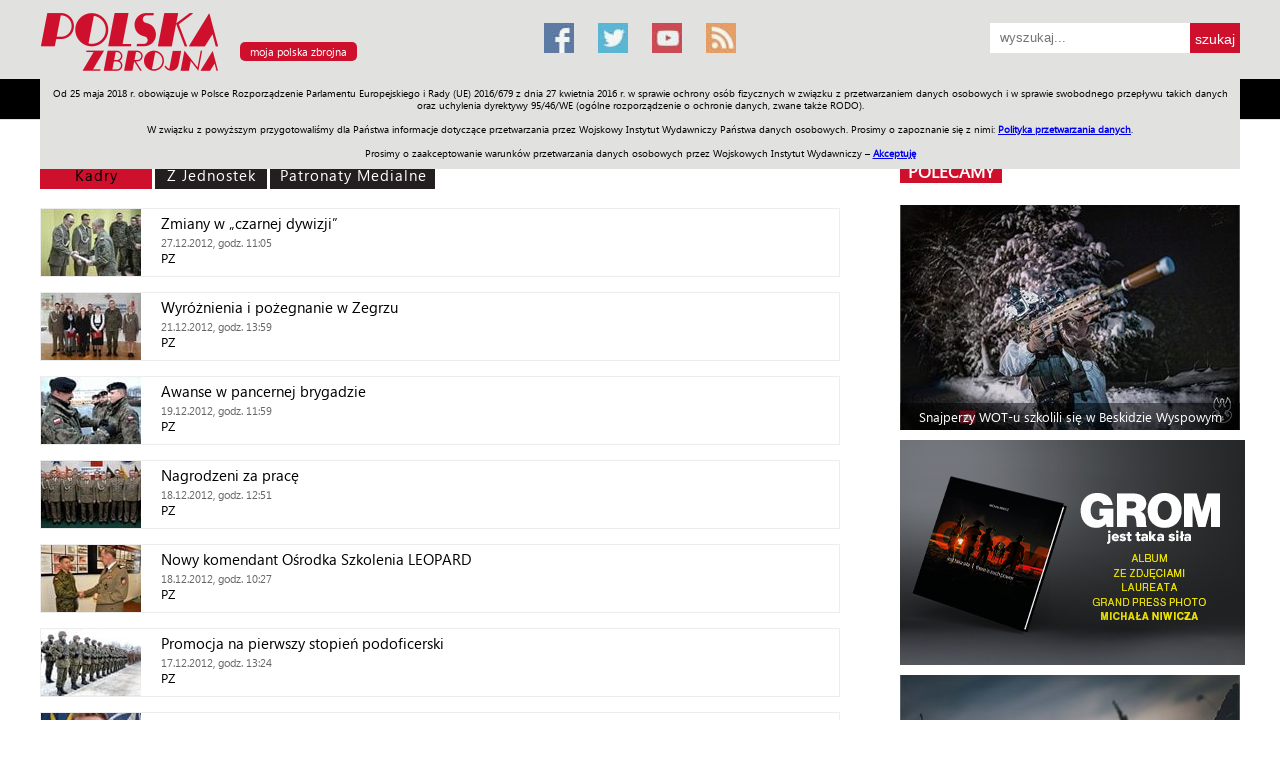

--- FILE ---
content_type: text/html; charset=utf-8
request_url: https://www.polska-zbrojna.pl/home/articlelist?pageNo=72&category=20&t=lista_artykulow
body_size: 10849
content:


<!DOCTYPE html>

<html>
<head><meta name="viewport" content="width=device-width" />
        <title>Polska Zbrojna</title>
        <meta name="description" content="" />
        <meta name="keywords" content="wojsko, wojsko polskie, armia, Å¼oÅ‚nierz, oficer, bezpieczeÅ„stwo, poligon, obrona narodowa, ministerstwo obrony narodowej, Polska Zbrojna, polska-zbrojna.pl" />
    <link href="/bundles/publiccss?v=gm7Li9YCN91nzKD3uBGp0WGzYhslbNLrXpBwAaGV9DE1" rel="stylesheet"/>
<link href="/bundles/mainpagecss?v=KufR9kQVkRjbuVfpTgC4V3Cx2Kgzdtu2XGxeXUa-vaw1" rel="stylesheet"/>

    <script src="/Content/Scripts/Public/jquery-1.7.2.min.js"></script>
    <script src="/Content/Scripts/Public/jquery.dotdotdot.min.js"></script>
    <link rel="alternate" type="application/rss+xml" title="Polska Zbrojna: najnowsze artykuÅ‚y" href="/Services/Feed.svc/GetArticleFeed" /><link rel="alternate" type="application/rss+xml" title="Polska Zbrojna: najnowsze artykuÅ‚y w magazynie" href="/Services/Feed.svc/GetArticleInMagazineFeed" /><link rel="alternate" type="application/rss+xml" title="Polska Zbrojna: najnowsze materiaÅ‚y wideo" href="/Services/Feed.svc/GetVideoFeed" /><link rel="alternate" type="application/rss+xml" title="Polska Zbrojna: najnowsze materiaÅ‚y foto" href="/Services/Feed.svc/GetGalleryFeed" /><link rel="icon" media="all" type="image/x-icon" href="/Content/Images/Common/favicon.ico" /><link rel="shortcut icon" media="all" type="image/x-icon" href="/Content/Images/Common/favicon.png" />
   
     <!-- Google tag (gtag.js) -->
<script async src="https://www.googletagmanager.com/gtag/js?id=G-09PPE8BV6Z"></script>
<script>
  window.dataLayer = window.dataLayer || [];
  function gtag(){dataLayer.push(arguments);}
  gtag('js', new Date());

  gtag('config', 'G-09PPE8BV6Z');
</script>

    <link type="text/css" rel="stylesheet" href="/Content/Css/Public/print.css" media="print" />      
    
    <!-- Hotjar Tracking Code for http://polska-zbrojna.pl -->
<script>
    (function (h, o, t, j, a, r) {
        h.hj = h.hj || function () { (h.hj.q = h.hj.q || []).push(arguments) };
        h._hjSettings = { hjid: 421925, hjsv: 5 };
        a = o.getElementsByTagName('head')[0];
        r = o.createElement('script'); r.async = 1;
        r.src = t + h._hjSettings.hjid + j + h._hjSettings.hjsv;
        a.appendChild(r);
    })(window, document, '//static.hotjar.com/c/hotjar-', '.js?sv=');
</script>
<!-- Hotjar Tracking Code for www.polska-zbrojna.pl -->
<script>
    (function(h,o,t,j,a,r){
        h.hj=h.hj||function(){(h.hj.q=h.hj.q||[]).push(arguments)};
        h._hjSettings={hjid:1116524,hjsv:6};
        a=o.getElementsByTagName('head')[0];
        r=o.createElement('script');r.async=1;
        r.src=t+h._hjSettings.hjid+j+h._hjSettings.hjsv;
        a.appendChild(r);
    })(window,document,'https://static.hotjar.com/c/hotjar-','.js?sv=');	
</script>
<script charset='UTF-8' src='https://polska-zbrojna.push-ad.com/integration.php' async></script>
<script async src="//pagead2.googlesyndication.com/pagead/js/adsbygoogle.js"></script>
<script>
  (adsbygoogle = window.adsbygoogle || []).push({
    google_ad_client: "ca-pub-3959903410337900",
    enable_page_level_ads: true
  });
</script>
</head>
<body>
    <div class="page">
        <div class="header noPrint">
            <div class="inside">
                <a href="/" title="Polska Zbrojna"><img alt="Polska Zbrojna" src="https://zbrojni.blob.core.windows.net/pzdata2/Logo/137.png" class="logo"/></a>

<a class="myPortal" href="javascript:openMyPortalDialog();">moja polska zbrojna</a>

<div id='basic-modal' style="display: none">
    <h2>www.polskazbrojna.pl</h2>
    <br/>
    <p>
        Oddajemy do Państwa dyspozycji możliwość personalizacji układu strony głównej portalu polska-zbrojna.pl.
        Dostosowanie układu polega na ustawieniu kolejności działów, poprzez ich przeciąganie w odpowiednie miejsce listy.
    </p>
    <br/>
    <form id="orderForm" method="post" action="/home/MyPortalSettingsUpdate">
        <p>
            <b>działy tematyczne:</b>
        </p>
        <br/>
        <p>
            <input type="hidden" id="HIds" name="HIds" />
            
            <ul id="sortable1" class="sortable">
                
                        <li id='1'>
                            Armia
                            &nbsp;
                            <input type="checkbox" checked="checked" value="1" name="1_isOpen" />&nbsp;dział otwarty
                        </li>
                        
                        <li id='6'>
                            Poligon
                            &nbsp;
                            <input type="checkbox" checked="checked" value="1" name="6_isOpen" />&nbsp;dział otwarty
                        </li>
                        
                        <li id='7'>
                            Sprzęt
                            &nbsp;
                            <input type="checkbox" checked="checked" value="1" name="7_isOpen" />&nbsp;dział otwarty
                        </li>
                        
                        <li id='4'>
                            Misje
                            &nbsp;
                            <input type="checkbox" checked="checked" value="1" name="4_isOpen" />&nbsp;dział otwarty
                        </li>
                        
                        <li id='3'>
                            Polityka
                            &nbsp;
                            <input type="checkbox" checked="checked" value="1" name="3_isOpen" />&nbsp;dział otwarty
                        </li>
                        
                        <li id='23'>
                            Prawo
                            &nbsp;
                            <input type="checkbox" checked="checked" value="1" name="23_isOpen" />&nbsp;dział otwarty
                        </li>
                        
                        <li id='2'>
                            Świat
                            &nbsp;
                            <input type="checkbox" value="0" name="2_isOpen" />&nbsp;dział otwarty
                        </li>
                        
                        <li id='5'>
                            Społeczność
                            &nbsp;
                            <input type="checkbox" value="0" name="5_isOpen" />&nbsp;dział otwarty
                        </li>
                        
                        <li id='8'>
                            Sport
                            &nbsp;
                            <input type="checkbox" value="0" name="8_isOpen" />&nbsp;dział otwarty
                        </li>
                        
                        <li id='9'>
                            Historia
                            &nbsp;
                            <input type="checkbox" value="0" name="9_isOpen" />&nbsp;dział otwarty
                        </li>
                        
            </ul>
        </p>
        <br/>
        <p>
            <b>pozostałe moduły:</b>
        </p>
        <br/>
        <p>
            <input type="hidden" id="HIds2" name="HIds2" />
            
            <ul id="sortable2" class="sortable">
                
                        <li id='j'>
                            z jednostek + kadry
                        </li>
                        
                        <li id='w'>
                            wideo
                        </li>
                        
                        <li id='g'>
                            galerie
                        </li>
                        
                        <li id='p'>
                            pasek z pozycjami
                        </li>
                        
                        <li id='pol'>
                            polecamy
                        </li>
                        
            </ul>
        </p>
        <br/>
        <br/>
        <p>
            <b>Dział "Moja Polska Zbrojna" - jeżeli życzą sobie Państwo treści przefiltrowane według Państwa zainteresowań, prosimy o wybranie odpowiednich tagów:</b>
        </p>
        <br/>
        <p>
            
                        <input type="checkbox" name="Tags" value="518"/>&nbsp;Cyberbezpieczeństwo,
                    
                        <input type="checkbox" name="Tags" value="2"/>&nbsp;Historia,
                    
                        <input type="checkbox" name="Tags" value="10"/>&nbsp;Inwestycje,
                    
                        <input type="checkbox" name="Tags" value="24"/>&nbsp;Logistyka,
                    
                        <input type="checkbox" name="Tags" value="12"/>&nbsp;Marynarka wojenna,
                    
                        <input type="checkbox" name="Tags" value="19"/>&nbsp;Militaria,
                    
                        <input type="checkbox" name="Tags" value="7"/>&nbsp;Misje zagraniczne,
                    
                        <input type="checkbox" name="Tags" value="702"/>&nbsp;mo,
                    
                        <input type="checkbox" name="Tags" value="9"/>&nbsp;Modernizacja techniczna,
                    
                        <input type="checkbox" name="Tags" value="15"/>&nbsp;Narodowe siły rezerwowe,
                    
                        <input type="checkbox" name="Tags" value="16"/>&nbsp;NATO,
                    
                        <input type="checkbox" name="Tags" value="128"/>&nbsp;Nauka i medycyna,
                    
                        <input type="checkbox" name="Tags" value="159"/>&nbsp;Obrona terytorialna,
                    
                        <input type="checkbox" name="Tags" value="22"/>&nbsp;Organizacje proobronne,
                    
                        <input type="checkbox" name="Tags" value="1"/>&nbsp;Poligon,
                    
                        <input type="checkbox" name="Tags" value="6"/>&nbsp;Polityka,
                    
                        <input type="checkbox" name="Tags" value="5"/>&nbsp;Prawo,
                    
                        <input type="checkbox" name="Tags" value="17"/>&nbsp;Rekonstrukcje historyczne,
                    
                        <input type="checkbox" name="Tags" value="20"/>&nbsp;Relacje z imprez,
                    
                        <input type="checkbox" name="Tags" value="13"/>&nbsp;Siły powietrzne,
                    
                        <input type="checkbox" name="Tags" value="4"/>&nbsp;Sport,
                    
                        <input type="checkbox" name="Tags" value="8"/>&nbsp;Sprawy międzynarodowe,
                    
                        <input type="checkbox" name="Tags" value="3"/>&nbsp;Sprzęt,
                    
                        <input type="checkbox" name="Tags" value="23"/>&nbsp;Szkolnictwo wojskowe,
                    
                        <input type="checkbox" name="Tags" value="21"/>&nbsp;Weterani,
                    
                        <input type="checkbox" name="Tags" value="11"/>&nbsp;Wojska lądowe,
                    
                        <input type="checkbox" name="Tags" value="14"/>&nbsp;Wojska specjalne,
                    
                        <input type="checkbox" name="Tags" value="18"/>&nbsp;Zapowiedzi wydarzeń,
                    
                        <input type="checkbox" name="Tags" value="251"/>&nbsp;Żandarmeria wojskowa,
                    
        </p>
        <br/>
        <br/>
        <a href="javascript:resetMyPortalSettingsRequested();" style="background-color: #ffffff; color: #0000ff; text-decoration: underline">rezygnuję z personalizacji</a>&nbsp;&nbsp;&nbsp;&nbsp;&nbsp;<a href="javascript:updateMyPortalSettingsRequested();">&nbsp;&nbsp;zapisz ustawienia&nbsp;&nbsp;</a>
    </form>
</div>

<a title="Facebook" href="https://pl-pl.facebook.com/PolskaZbrojna" target="_blank" class="social social-facebook"></a>
<a title="Twitter" href="https://twitter.com/polska_zbrojna" target="_blank" class="social social-twitter"></a>
<a title="Youtube" href="https://www.youtube.com/channel/UCvQuRQJRlcbg05sR06XXMzQ" target="_blank" class="social social-youtube"></a>
<a title="Kanał RSS" href="/Services/Feed.svc/GetArticleFeed" target="_blank" class="social social-rss"></a>



<div class="searchBox">
    <form action="/home/SearchResult" method="post">
        <input type="text" value="" placeholder="wyszukaj..." name="SearchPattern"/>
        <input type="submit" value="szukaj"/>
    </form>
</div>

<div id="floatingMenu" class="floatingMenu">
    <div class="inside">
        <img src="/Content/Images/Public/logo_PZ_floatingMenu.jpg" style="cursor: pointer" onclick="javascript: window.location = '/';" />
        <a title="Dział Armia" href="/home/articlelist?category=1&t=lista-artykulow-w-dziale-armia">Armia</a>
        <a title="Dział Poligon" href="/home/articlelist?category=6&t=lista-artykulow-w-dziale-armia">Poligon</a>
        <a title="Dział Sprzęt" href="/home/articlelist?category=7&t=lista-artykulow-w-dziale-armia">Sprzęt</a>
        <a title="Dział Misje" href="/home/articlelist?category=4&t=lista-artykulow-w-dziale-armia">Misje</a>
        <a title="Dział Polityka" href="/home/articlelist?category=3&t=lista-artykulow-w-dziale-armia">Polityka</a>
        <a title="Dział Prawo" href="/home/articlelist?category=23&t=lista-artykulow-w-dziale-armia">Prawo</a>
        <a title="Dział Świat" href="/home/articlelist?category=2&t=lista-artykulow-w-dziale-armia">Świat</a>
        <a title="Dział Społeczność" href="/home/articlelist?category=5&t=lista-artykulow-w-dziale-armia">Społeczność</a>
        <a title="Dział Sport" href="/home/articlelist?category=8&t=lista-artykulow-w-dziale-armia">Sport</a>
        <a title="Dział Historia" href="/home/articlelist?category=9&t=lista-artykulow-w-dziale-armia">Historia</a>
        <a title="Dział Galerie" href="/home/galleryview?t=galeria">Galerie</a>
        <a title="Dział Wideo" href="/home/videoview?t=material-wideo">Wideo</a>
		<a title="ENGLISH" href="/home/www/228?t=Allied-Forces-in-Poland">ENGLISH</a>
		<a title="SKLEP" href="http://www.sklep.polska-zbrojna.pl/">SKLEP</a>
		<a title="Jednodniówki" href="http://polska-zbrojna.pl/home/www/227?t=Archiwum-Jednodniowek">Jednodniówki</a>
		<a title="Praca w WIW" href="http://polska-zbrojna.pl/home/www/243?t=Ogloszenia-o-prace">Praca w WIW</a>
        

<div class="searchBox">
    <form action="/home/SearchResult" method="post">
        <input type="text" value="" placeholder="wyszukaj..." name="SearchPattern"/>
        <input type="submit" value="szukaj"/>
    </form>
</div>
    </div>
</div>

<div id="cookiesPolicy" class="cookiesPolicy">
    Od 25 maja 2018 r. obowiązuje w Polsce Rozporządzenie Parlamentu Europejskiego i Rady (UE) 2016/679 z dnia 27 kwietnia 2016 r. w sprawie ochrony osób fizycznych w związku z przetwarzaniem danych osobowych i w sprawie swobodnego przepływu takich danych oraz uchylenia dyrektywy 95/46/WE (ogólne rozporządzenie o ochronie danych, zwane także RODO).<br/><br/> 
    W związku z powyższym przygotowaliśmy dla Państwa informacje dotyczące przetwarzania przez Wojskowy Instytut Wydawniczy Państwa danych osobowych. Prosimy o zapoznanie się z nimi: <a href="http://polska-zbrojna.pl/home/CookiesPolicy" target="_blank">Polityka przetwarzania danych</a>.<br/><br/>
    Prosimy o zaakceptowanie warunków przetwarzania danych osobowych przez Wojskowych Instytut Wydawniczy – <a href="javascript:acceptCookiesPolicy()">Akceptuję</a>
</div>
            </div>
            

<div class="floatingMenu2">
    <div class="inside">
        <a title="Dział Armia" href="/home/articlelist?category=1&t=lista-artykulow-w-dziale-armia">Armia</a>
        <a title="Dział Poligon" href="/home/articlelist?category=6&t=lista-artykulow-w-dziale-armia">Poligon</a>
        <a title="Dział Sprzęt" href="/home/articlelist?category=7&t=lista-artykulow-w-dziale-armia">Sprzęt</a>
        <a title="Dział Misje" href="/home/articlelist?category=4&t=lista-artykulow-w-dziale-armia">Misje</a>
        <a title="Dział Polityka" href="/home/articlelist?category=3&t=lista-artykulow-w-dziale-armia">Polityka</a>
        <a title="Dział Prawo" href="/home/articlelist?category=23&t=lista-artykulow-w-dziale-armia">Prawo</a>
        <a title="Dział Świat" href="/home/articlelist?category=2&t=lista-artykulow-w-dziale-armia">Świat</a>
        <a title="Dział Społeczność" href="/home/articlelist?category=5&t=lista-artykulow-w-dziale-armia">Społeczność</a>
        <a title="Dział Sport" href="/home/articlelist?category=8&t=lista-artykulow-w-dziale-armia">Sport</a>
        <a title="Dział Historia" href="/home/articlelist?category=9&t=lista-artykulow-w-dziale-armia">Historia</a>
        <a title="Dział Galerie" href="/home/galleryview?t=galeria">Galerie</a>
        <a title="Dział Wideo" href="/home/videoview?t=material-wideo">Wideo</a>
		<a title="ENGLISH" href="/home/www/228?t=Allied-Forces-in-Poland">ENGLISH</a>
		<a title="SKLEP" href="http://www.sklep.polska-zbrojna.pl/">SKLEP</a>
		<a title="Jednodniówki" href="http://polska-zbrojna.pl/home/www/227?t=Archiwum-Jednodniowek">Jednodniówki</a>
		<a title="Praca w WIW" href="http://polska-zbrojna.pl/home/www/243?t=Ogloszenia-o-prace">Praca w WIW</a>
    </div>
</div>
        </div>
        <div class="content">
            <div class="inside">
                
    
    <div class="c1 withTopMargin40">
        <div class="list">
            <div class="filters">
                
                <a id="CategoryLink_20" href="/home/articlelist?category=20&t=lista_artykulow">Kadry</a> 
                <a id="CategoryLink_21" href="/home/articlelist?category=21&t=lista_artykulow">Z Jednostek</a>  
                <a id="CategoryLink_22" href="/home/articlelist?category=22&t=lista_artykulow" class="last" style="width: 150px">Patronaty Medialne</a>
                
            </div>
            <div class="clear"></div>
            <div class="items">
                
                        <a class="item" title="Zmiany w „czarnej dywizji”" href="/home/articleshow/5879?t=Zmiany-w-czarnej-dywizji-">
                            <div class="image boxWithImage" style="background-image: url('https://cdn.pzcloud.pl/pzdata2/Images/17801_100')"></div>
                            <div class="title">Zmiany w „czarnej dywizji”</div>
                            <div class="date"><span class="dateTimeNotToUse">1356606300</span></div>
                            <div><span>PZ</span></div>
                        </a>
                       
                        <a class="item" title="Wyr&#243;żnienia i pożegnanie w Zegrzu" href="/home/articleshow/5838?t=Wyroznienia-i-pozegnanie-w-Zegrzu">
                            <div class="image boxWithImage" style="background-image: url('https://cdn.pzcloud.pl/pzdata2/Images/17706_100')"></div>
                            <div class="title">Wyr&#243;żnienia i pożegnanie w Zegrzu</div>
                            <div class="date"><span class="dateTimeNotToUse">1356098340</span></div>
                            <div><span>PZ</span></div>
                        </a>
                       
                        <a class="item" title="Awanse w pancernej brygadzie" href="/home/articleshow/5803?t=Awanse-w-pancernej-brygadzie">
                            <div class="image boxWithImage" style="background-image: url('https://cdn.pzcloud.pl/pzdata2/Images/17624_100')"></div>
                            <div class="title">Awanse w pancernej brygadzie</div>
                            <div class="date"><span class="dateTimeNotToUse">1355918340</span></div>
                            <div><span>PZ</span></div>
                        </a>
                       
                        <a class="item" title="Nagrodzeni za pracę" href="/home/articleshow/5795?t=Nagrodzeni-za-prace">
                            <div class="image boxWithImage" style="background-image: url('https://cdn.pzcloud.pl/pzdata2/Images/17610_100')"></div>
                            <div class="title">Nagrodzeni za pracę</div>
                            <div class="date"><span class="dateTimeNotToUse">1355835060</span></div>
                            <div><span>PZ</span></div>
                        </a>
                       
                        <a class="item" title="Nowy komendant Ośrodka Szkolenia LEOPARD" href="/home/articleshow/5791?t=Nowy-komendant-Osrodka-Szkolenia-LEOPARD">
                            <div class="image boxWithImage" style="background-image: url('https://cdn.pzcloud.pl/pzdata2/Images/17604_100')"></div>
                            <div class="title">Nowy komendant Ośrodka Szkolenia LEOPARD</div>
                            <div class="date"><span class="dateTimeNotToUse">1355826420</span></div>
                            <div><span>PZ</span></div>
                        </a>
                       
                        <a class="item" title="Promocja na pierwszy stopień podoficerski" href="/home/articleshow/5784?t=Promocja-na-pierwszy-stopien-podoficerski">
                            <div class="image boxWithImage" style="background-image: url('https://cdn.pzcloud.pl/pzdata2/Images/17589_100')"></div>
                            <div class="title">Promocja na pierwszy stopień podoficerski</div>
                            <div class="date"><span class="dateTimeNotToUse">1355750640</span></div>
                            <div><span>PZ</span></div>
                        </a>
                       
                        <a class="item" title="Polak nowym dow&#243;dcą szczecińskiego Korpusu" href="/home/articleshow/5764?t=Polak-nowym-dowodca-szczecinskiego-Korpusu">
                            <div class="image boxWithImage" style="background-image: url('https://cdn.pzcloud.pl/pzdata2/Images/17563_100')"></div>
                            <div class="title">Polak nowym dow&#243;dcą szczecińskiego Korpusu</div>
                            <div class="date"><span class="dateTimeNotToUse">1355490240</span></div>
                            <div><span>PZ</span></div>
                        </a>
                       
                        <a class="item" title="Zmiana za sterami Sojuszniczego Dow&#243;dztwa Sił Połączonych" href="/home/articleshow/5769?t=Zmiana-za-sterami-Sojuszniczego-Dowodztwa-Sil-Polaczonych">
                            <div class="image boxWithImage" style="background-image: url('https://cdn.pzcloud.pl/pzdata2/Images/17569_100')"></div>
                            <div class="title">Zmiana za sterami Sojuszniczego Dow&#243;dztwa Sił Połączonych</div>
                            <div class="date"><span class="dateTimeNotToUse">1355485860</span></div>
                            <div><span>PZ</span></div>
                        </a>
                       
                        <a class="item" title="Pożegnanie z jednostką" href="/home/articleshow/5749?t=Pozegnanie-z-jednostka">
                            <div class="image boxWithImage" style="background-image: url('https://cdn.pzcloud.pl/pzdata2/Images/17525_100')"></div>
                            <div class="title">Pożegnanie z jednostką</div>
                            <div class="date"><span class="dateTimeNotToUse">1355402280</span></div>
                            <div><span>PZ</span></div>
                        </a>
                       
                        <a class="item" title="Awanse zwiadowc&#243;w" href="/home/articleshow/5712?t=Awanse-zwiadowcow">
                            <div class="image boxWithImage" style="background-image: url('https://cdn.pzcloud.pl/pzdata2/Images/17460_100')"></div>
                            <div class="title">Awanse zwiadowc&#243;w</div>
                            <div class="date"><span class="dateTimeNotToUse">1355228040</span></div>
                            <div><span>PZ</span></div>
                        </a>
                       
            </div>
            
            <div class="pager">
                
                <div class="listPagination">
                    Strona:&nbsp;
                    
                                <a href="/home/articlelist?pageNo=1&category=20&t=lista_artykulow">1</a>&nbsp;
                        
                                <a href="/home/articlelist?pageNo=2&category=20&t=lista_artykulow">2</a>&nbsp;
                        
                                <a href="/home/articlelist?pageNo=3&category=20&t=lista_artykulow">3</a>&nbsp;
                        
                                <a href="/home/articlelist?pageNo=4&category=20&t=lista_artykulow">4</a>&nbsp;
                        
                                <a href="/home/articlelist?pageNo=5&category=20&t=lista_artykulow">5</a>&nbsp;
                        
                                <a href="/home/articlelist?pageNo=6&category=20&t=lista_artykulow">6</a>&nbsp;
                        
                                <a href="/home/articlelist?pageNo=7&category=20&t=lista_artykulow">7</a>&nbsp;
                        
                                <a href="/home/articlelist?pageNo=8&category=20&t=lista_artykulow">8</a>&nbsp;
                        
                                <a href="/home/articlelist?pageNo=9&category=20&t=lista_artykulow">9</a>&nbsp;
                        
                                <a href="/home/articlelist?pageNo=10&category=20&t=lista_artykulow">10</a>&nbsp;
                        
                                <a href="/home/articlelist?pageNo=11&category=20&t=lista_artykulow">11</a>&nbsp;
                        
                                <a href="/home/articlelist?pageNo=12&category=20&t=lista_artykulow">12</a>&nbsp;
                        
                                <a href="/home/articlelist?pageNo=13&category=20&t=lista_artykulow">13</a>&nbsp;
                        
                                <a href="/home/articlelist?pageNo=14&category=20&t=lista_artykulow">14</a>&nbsp;
                        
                                <a href="/home/articlelist?pageNo=15&category=20&t=lista_artykulow">15</a>&nbsp;
                        
                                <a href="/home/articlelist?pageNo=16&category=20&t=lista_artykulow">16</a>&nbsp;
                        
                                <a href="/home/articlelist?pageNo=17&category=20&t=lista_artykulow">17</a>&nbsp;
                        
                                <a href="/home/articlelist?pageNo=18&category=20&t=lista_artykulow">18</a>&nbsp;
                        
                                <a href="/home/articlelist?pageNo=19&category=20&t=lista_artykulow">19</a>&nbsp;
                        
                                <a href="/home/articlelist?pageNo=20&category=20&t=lista_artykulow">20</a>&nbsp;
                        
                                <a href="/home/articlelist?pageNo=21&category=20&t=lista_artykulow">21</a>&nbsp;
                        
                                <a href="/home/articlelist?pageNo=22&category=20&t=lista_artykulow">22</a>&nbsp;
                        
                                <a href="/home/articlelist?pageNo=23&category=20&t=lista_artykulow">23</a>&nbsp;
                        
                                <a href="/home/articlelist?pageNo=24&category=20&t=lista_artykulow">24</a>&nbsp;
                        
                                <a href="/home/articlelist?pageNo=25&category=20&t=lista_artykulow">25</a>&nbsp;
                        
                                <a href="/home/articlelist?pageNo=26&category=20&t=lista_artykulow">26</a>&nbsp;
                        
                                <a href="/home/articlelist?pageNo=27&category=20&t=lista_artykulow">27</a>&nbsp;
                        
                                <a href="/home/articlelist?pageNo=28&category=20&t=lista_artykulow">28</a>&nbsp;
                        
                                <a href="/home/articlelist?pageNo=29&category=20&t=lista_artykulow">29</a>&nbsp;
                        
                                <a href="/home/articlelist?pageNo=30&category=20&t=lista_artykulow">30</a>&nbsp;
                        
                                <a href="/home/articlelist?pageNo=31&category=20&t=lista_artykulow">31</a>&nbsp;
                        
                                <a href="/home/articlelist?pageNo=32&category=20&t=lista_artykulow">32</a>&nbsp;
                        
                                <a href="/home/articlelist?pageNo=33&category=20&t=lista_artykulow">33</a>&nbsp;
                        
                                <a href="/home/articlelist?pageNo=34&category=20&t=lista_artykulow">34</a>&nbsp;
                        
                                <a href="/home/articlelist?pageNo=35&category=20&t=lista_artykulow">35</a>&nbsp;
                        
                                <a href="/home/articlelist?pageNo=36&category=20&t=lista_artykulow">36</a>&nbsp;
                        
                                <a href="/home/articlelist?pageNo=37&category=20&t=lista_artykulow">37</a>&nbsp;
                        
                                <a href="/home/articlelist?pageNo=38&category=20&t=lista_artykulow">38</a>&nbsp;
                        
                                <a href="/home/articlelist?pageNo=39&category=20&t=lista_artykulow">39</a>&nbsp;
                        
                                <a href="/home/articlelist?pageNo=40&category=20&t=lista_artykulow">40</a>&nbsp;
                        
                                <a href="/home/articlelist?pageNo=41&category=20&t=lista_artykulow">41</a>&nbsp;
                        
                                <a href="/home/articlelist?pageNo=42&category=20&t=lista_artykulow">42</a>&nbsp;
                        
                                <a href="/home/articlelist?pageNo=43&category=20&t=lista_artykulow">43</a>&nbsp;
                        
                                <a href="/home/articlelist?pageNo=44&category=20&t=lista_artykulow">44</a>&nbsp;
                        
                                <a href="/home/articlelist?pageNo=45&category=20&t=lista_artykulow">45</a>&nbsp;
                        
                                <a href="/home/articlelist?pageNo=46&category=20&t=lista_artykulow">46</a>&nbsp;
                        
                                <a href="/home/articlelist?pageNo=47&category=20&t=lista_artykulow">47</a>&nbsp;
                        
                                <a href="/home/articlelist?pageNo=48&category=20&t=lista_artykulow">48</a>&nbsp;
                        
                                <a href="/home/articlelist?pageNo=49&category=20&t=lista_artykulow">49</a>&nbsp;
                        
                                <a href="/home/articlelist?pageNo=50&category=20&t=lista_artykulow">50</a>&nbsp;
                        
                                <a href="/home/articlelist?pageNo=51&category=20&t=lista_artykulow">51</a>&nbsp;
                        
                                <a href="/home/articlelist?pageNo=52&category=20&t=lista_artykulow">52</a>&nbsp;
                        
                                <a href="/home/articlelist?pageNo=53&category=20&t=lista_artykulow">53</a>&nbsp;
                        
                                <a href="/home/articlelist?pageNo=54&category=20&t=lista_artykulow">54</a>&nbsp;
                        
                                <a href="/home/articlelist?pageNo=55&category=20&t=lista_artykulow">55</a>&nbsp;
                        
                                <a href="/home/articlelist?pageNo=56&category=20&t=lista_artykulow">56</a>&nbsp;
                        
                                <a href="/home/articlelist?pageNo=57&category=20&t=lista_artykulow">57</a>&nbsp;
                        
                                <a href="/home/articlelist?pageNo=58&category=20&t=lista_artykulow">58</a>&nbsp;
                        
                                <a href="/home/articlelist?pageNo=59&category=20&t=lista_artykulow">59</a>&nbsp;
                        
                                <a href="/home/articlelist?pageNo=60&category=20&t=lista_artykulow">60</a>&nbsp;
                        
                                <a href="/home/articlelist?pageNo=61&category=20&t=lista_artykulow">61</a>&nbsp;
                        
                                <a href="/home/articlelist?pageNo=62&category=20&t=lista_artykulow">62</a>&nbsp;
                        
                                <a href="/home/articlelist?pageNo=63&category=20&t=lista_artykulow">63</a>&nbsp;
                        
                                <a href="/home/articlelist?pageNo=64&category=20&t=lista_artykulow">64</a>&nbsp;
                        
                                <a href="/home/articlelist?pageNo=65&category=20&t=lista_artykulow">65</a>&nbsp;
                        
                                <a href="/home/articlelist?pageNo=66&category=20&t=lista_artykulow">66</a>&nbsp;
                        
                                <a href="/home/articlelist?pageNo=67&category=20&t=lista_artykulow">67</a>&nbsp;
                        
                                <a href="/home/articlelist?pageNo=68&category=20&t=lista_artykulow">68</a>&nbsp;
                        
                                <a href="/home/articlelist?pageNo=69&category=20&t=lista_artykulow">69</a>&nbsp;
                        
                                <a href="/home/articlelist?pageNo=70&category=20&t=lista_artykulow">70</a>&nbsp;
                        
                                <a href="/home/articlelist?pageNo=71&category=20&t=lista_artykulow">71</a>&nbsp;
                        
                                <strong>72</strong>&nbsp;
                        
                                <a href="/home/articlelist?pageNo=73&category=20&t=lista_artykulow">73</a>&nbsp;
                        
                                <a href="/home/articlelist?pageNo=74&category=20&t=lista_artykulow">74</a>&nbsp;
                        
                                <a href="/home/articlelist?pageNo=75&category=20&t=lista_artykulow">75</a>&nbsp;
                        
                                <a href="/home/articlelist?pageNo=76&category=20&t=lista_artykulow">76</a>&nbsp;
                        
                </div>
            
            </div>
        </div>
    </div>
    <div class="c2 withTopMargin40 c2InArticleView">
        

<div>
    <span class="sectionLabel">
        <a href="#" title="polecamy">polecamy</a>
    </span>
</div>
<br/>

        <a id="polecamy_45557"
            class="polecamyBox2 image boxWithImage polecamyBoxItemNotToUse" 
            href="/home/articleshow/45557?t=Snajperzy-WOT-u-szkolili-sie-w-Beskidzie-Wyspowym" 
            style="background-image: url('https://cdn.pzcloud.pl/pzdata2/Images/107938_340')">
            <div class="title">Snajperzy WOT-u szkolili się w Beskidzie Wyspowym</div>
        </a>
        
    
		<div style="margin-bottom: 10px;">
            <div style="margin-bottom: 10px">
             <a href="https://sklep.polska-zbrojna.pl/pl/p/Album-%E2%80%9EGrom.-Jest-taka-sila/550" target="_blank" title="JW GROM" class="kornelia" style="background-image: url('https://zbrojni.blob.core.windows.net/pzdata2/Trevda/grom-345x235.png'); height: 225px; width: 345px; display: block; margin-left: auto; margin-right: auto">&nbsp;
			</a>
                </div>
        </div>
    
        <a id="polecamy_45455"
            class="polecamyBox2 image boxWithImage polecamyBoxItemNotToUse" 
            href="/home/articleshow/45455?t=Co-nowego-w-przepisach-" 
            style="background-image: url('https://cdn.pzcloud.pl/pzdata2/Images/107733_340')">
            <div class="title">Co nowego w przepisach?</div>
        </a>
        
        <a id="polecamy_45627"
            class="polecamyBox2 image boxWithImage polecamyBoxItemNotToUse" 
            href="/home/articleshow/45627?t=Terytorialsi-konstruktorami-dronow" 
            style="background-image: url('https://cdn.pzcloud.pl/pzdata2/Images/108096_340')">
            <div class="title">Terytorialsi konstruktorami dron&#243;w</div>
        </a>
        
    </div>
    <div class="clear"></div>
    

<br/>
<br/>
<br/>
<div class="box withTopMargin noPrint">
    

<div class="pasekZPozycjami">
    
<a href="/home/articlelist?category=22&t=lista-artykulow-w-dziale-patronaty-medialne" title="Patronaty Medialne">
    <h2>patronaty</h2>
    
            <div class="patronatyBoxImage" style="background-image: url('https://cdn.pzcloud.pl/pzdata2/Images/107058'); background-size: cover">
                <span style="font-size: 15px">CERBERUS K9 – Międzynarodowe Manewry Przewodnik&#243;w Ps&#243;w Pracujących po raz pierwszy w Polsce</span>
            </div>
            
</a>
    <a href="/home/articleinmagazineshow/4705?t=PRENUMERATA" title="Prenumerata">
        <h2>prenumerata</h2>
        <img src="/Content/Images/Public/2015/pr.png" />
    </a>
    <a href="/home/helpstaticcontent" title="Pomagamy">
        <h2>pomagamy</h2>
        <img src="/Content/Images/Public/2015/pomagamy.png" />
    </a>
    <a href="/home/articleinmagazineshow/4701?t=WOJSKOWY-INSTYTUT-WYDAWNICZY " title="Redakcja">
        <h2>redakcja</h2>
        <img src="/Content/Images/Public/2015/wydawnictwo.png" />
    </a>
</div>
</div>
<div class="withBottomBorder noPrint"></div>
<div class="box polecamy2SectionBox withTopMargin">
    

<div>
    <span class="sectionLabel noPrint">polecamy</span>
</div>

<div id="polecamyRow">
    
                <a href="/home/articleshow/43595?t=Buzdygany-2024-wreczone" class="polecamyItem2" title="Buzdygany 2024 wręczone">
                    <div class="img boxWithImage" style="background-image: url('https://cdn.pzcloud.pl/pzdata2/Images/102970_255')"></div>
                    <div class="title ellipsis"><span class="title">Buzdygany 2024 wręczone</span></div>
                </a>
            
                <a href="/home/articleshow/37818?t=Zapraszamy-na-wirtualny-spacer-na-Monte-Cassino" class="polecamyItem2" title="Zapraszamy na wirtualny spacer na Monte Cassino">
                    <div class="img boxWithImage" style="background-image: url('https://cdn.pzcloud.pl/pzdata2/Images/86990_255')"></div>
                    <div class="title ellipsis"><span class="title">Zapraszamy na wirtualny spacer na Monte Cassino</span></div>
                </a>
            
                <a href="/home/articleshow/35462?t=Sto-lat-Polski-Zbrojnej-serwis-specjalny" class="polecamyItem2" title="Sto lat „Polski Zbrojnej” - serwis specjalny">
                    <div class="img boxWithImage" style="background-image: url('https://cdn.pzcloud.pl/pzdata2/Images/81077_255')"></div>
                    <div class="title ellipsis"><span class="title">Sto lat „Polski Zbrojnej” - serwis specjalny</span></div>
                </a>
            
                <a href="/home/articleshow/34353?t=Szlak-bohaterow" class="polecamyItem2" title="Szlak bohater&#243;w">
                    <div class="img boxWithImage" style="background-image: url('https://cdn.pzcloud.pl/pzdata2/Images/78343_255')"></div>
                    <div class="title ellipsis"><span class="title">Szlak bohater&#243;w</span></div>
                </a>
            
                <a href="/home/articleshow/18769?t=Laureaci-Buzdyganow" class="polecamyItem2" title="Laureaci Buzdygan&#243;w">
                    <div class="img boxWithImage" style="background-image: url('https://cdn.pzcloud.pl/pzdata2/Images/44146_255')"></div>
                    <div class="title ellipsis"><span class="title">Laureaci Buzdygan&#243;w</span></div>
                </a>
            
    
</div>
<script>
    function initPolecamyRow() {
        $('#polecamyRow .ellipsis').dotdotdot();
    }
</script>
</div>
<div class="withBottomBorder noPrint"></div>
    <script type="text/javascript">
        $(document).ready(function () {
            moment.locale('pl');

            $(".dateTimeNotToUse").each(function () {
                var html = $(this).html();
                if (html != "") {
                    $(this).html(moment.utc(html, "X").local().format("DD.MM.YYYY, [godz]. HH:mm"));
                }
            });

            var category = getQueryVariable("category");
            $("#CategoryLink_" + category).addClass("active");
        });
    </script>

            </div>
        </div>
        <div class="footerSection noPrint">
            <div class="inside">
                

<p>
    <div class="footerRow noPrint">
<div class="footer"><dl class="footerList"><dt><span style="font-size: small;" data-mce-mark="1">Nasi partnerzy</span><br /><br /><a href="http://www.muzeumwp.pl/" target="_blank">Muzeum Wojska Polskiego</a><br /><a href="http://www.muzeum.kolobrzeg.pl/" target="_blank">Muzeum Oręża Polskiego</a><br /><a href="http://muzeumbronipancernej.pl/" target="_blank">Muzeum Broni Pancernej</a><br /><a href="https://muzeumsp.pl/" target="_blank">Muzeum Sił Powietrznych</a><a href="http://muzeumbronipancernej.pl/" target="_blank"><br /></a><a style="font-family: 'Segoe UI', sans-serif;" href="http://www.centrum-weterana.mon.gov.pl/pl/index.html" target="_blank">Centrum Weterana<br /></a><a style="font-family: 'Segoe UI', sans-serif; font-size: 14px; letter-spacing: 0.1px;" href="https://muzeummw.pl/" target="_blank">Muzeum Marynarki Wojennej</a></dt></dl></div>
<div class="footer"><dl class="footerList"><dt><span style="font-size: small; font-family: arial,helvetica,sans-serif;" data-mce-mark="1">Wydawnictwa WIW<br /></span></dt><dt></dt><dt><span style="font-size: small; font-family: arial,helvetica,sans-serif;" data-mce-mark="1"><a href="http://www.sklep.polska-zbrojna.pl/" target="_blank">Sklep Internetowy WIW</a><br /><a href="/home/articleinmagazineshow/4705?t=PRENUMERATA" target="_blank">Prenumerata redakcyjna czasopism WIW</a><br /><a href="/home/articleinmagazineshow/4702?t=WYDAWNICTWA-SPECJALISTYCZNE" target="_blank">Wydawnictwa specjalistyczne<br /></a><a href="/home/www/7?t=To-nie-miala-byc-wojna" target="_blank">Publikacje</a><br /><a href="https://zbrojni.blob.core.windows.net/pzdata2/TinyMceFiles/Regulamin_przekazywania_tekstow_06_08_2018.pdf" target="_blank">Regulamin przekazywania materiałów do WIW<br /></a></span><a href="https://zbrojni.blob.core.windows.net/pzdata2/TinyMceFiles/Regulamin_konkursow_internetowych_20_08_2018.pdf" target="_blank"><span style="font-size: small; font-family: arial,helvetica,sans-serif;" data-mce-mark="1">Regulamin konkursów WIW</span></a></dt></dl></div>
<div class="footer"><dl class="footerList"><dt><span style="font-size: small; font-family: arial,helvetica,sans-serif;">Na skróty<br /><br /></span></dt><dt><span style="font-size: small; font-family: arial,helvetica,sans-serif;" data-mce-mark="1"><a title="oferta reklamowa" href="/home/www/221?t=OFERTA-REKLAMOWA">Oferta reklamowa<br /></a></span><span style="font-size: small; font-family: arial,helvetica,sans-serif;" data-mce-mark="1"><a href="https://zbrojni.blob.core.windows.net/pzdata2/TinyMceFiles/Regulamin_przyznawania_BUZDYGAN%C3%93W_2025_2.pdf" target="_blank">Buzdygany - regulamin</a><a href="https://zbrojni.blob.core.windows.net/pzdata2/TinyMceFiles/Regulamin%20-%20Buzdygany_14.12.2017.pdf" target="_blank"><br /></a></span><span style="font-size: small; font-family: arial,helvetica,sans-serif;" data-mce-mark="1"><a href="/home/links" target="_blank">Linki</a><br /><a href="/home/articleinmagazineshow/4701?t=WOJSKOWY-INSTYTUT-WYDAWNICZY" target="_blank">Redakcja</a><br /><a href="/home/articleinmagazineshow/4715?t=O-NAS" target="_blank">O WIW</a><br /><a href="/home/www/44?t=Patronaty-medialne-WIW" target="_blank">Patronaty medialne</a><br /><a href="/home/www/8?t=Zamowienia-publiczne" target="_blank">Zamówienia publiczne<br /></a><a href="https://platformazakupowa.pl/pn/wiw" target="_blank">Platforma zakupowa WIW</a><a href="/home/www/8?t=Zamowienia-publiczne" target="_blank"><br /></a><a href="/home/sitemap" target="_blank">Mapa strony<br /></a><a href="/home/www/243?t=Ogloszenia-o-prace" target="_blank"><span style="font-size: small; font-family: arial,helvetica,sans-serif;" data-mce-mark="1">Ogłoszenia o pracę</span></a><a href="/home/sitemap" target="_blank"><br /></a></span></dt></dl></div>
<div class="footer footerLast"><dl class="footerList"><dt><span style="font-size: small; font-family: arial,helvetica,sans-serif;" data-mce-mark="1">Kontakt<br /><br />Wojskowy Instytut Wydawniczy<br />Al. Jerozolimskie 97<br />00-909 Warszawa<br />+48 261 849 008<br />NIP: 701-02-67-116<br />sekretariat@zbrojni.pl<br /></span></dt></dl></div>
</div>
</p>
<p>
    <table class="logos">
        <tr>
            <td>
                <a class="mon" target="_blank" href="https://www.gov.pl/web/obrona-narodowa"></a>
            </td>
			<td>
                <a class="wp" target="_blank" href="https://www.wojsko-polskie.pl/"></a>
            </td>
            <td>
                <a class="sztab" target="_blank" href="http://www.sgwp.wp.mil.pl/pl/index.html"></a>
            </td>
			<td>
                <a class="dgrsz" target="_blank" href="http://dgrsz.mon.gov.pl/"></a>
            </td>
            <td>
                <a class="sz" target="_blank" href="http://www.do.wp.mil.pl/"></a>
            </td>
			<td>
                <a class="wot" target="_blank" href="https://terytorialsi.wp.mil.pl/ "></a>
            </td>
			<td>
                <a class="zw" target="_blank" href="https://www.wojsko-polskie.pl/kgzw/"></a>
            </td> 
			<td>
                <a class="dgw" target="_blank" href="https://www.wojsko-polskie.pl/dgw/"></a>
            </td>
			<td>
				<a class="iwsz" target="_blank" href="https://iwspsz.wp.mil.pl/pl/"></a>
			</td>
			<td>
                <a class="korpus" target="_blank" href="http://www.mncne.pl/"></a>
            </td>
			<td>
				<a class="wdpw" target="_blank" href="https://mndne.wp.mil.pl/pl/"></a>
			</td>
			<td>
                <a class="jftc" target="_blank" href="http://www.jftc.nato.int/"></a>
            </td>
			<td>
                <a class="iu" target="_blank" href="http://www.iu.wp.mil.pl/"></a>
            </td>
        </tr>
        <tr>
            <td style="vertical-align: top;">
                Ministerstwo Obrony Narodowej
            </td>
			<td style="vertical-align: top;">
                Wojsko Polskie
            </td>
            <td style="vertical-align: top;">
                Sztab&nbsp;Generalny Wojska Polskiego
            </td>
			<td style="vertical-align: top;">
                Dowództwo Generalne Rodzajów Sił Zbrojnych
            </td>
            <td style="vertical-align: top;">
                Dowództwo Operacyjne Rodzajów Sił&nbsp;Zbrojnych
            </td>
			<td style="vertical-align: top;">
                Wojska Obrony<br/>Terytorialnej
            </td>
			<td style="vertical-align: top;">
                Żandarmeria Wojskowa
            </td>
			<td style="vertical-align: top;">
                Dowództwo Garnizonu Warszawa
            </td>
			<td style="vertical-align: top;">
                Inspektorat Wsparcia SZ
            </td>
			<td style="vertical-align: top;">
                Wielonarodowy Korpus<br>Północno-<br>Wschodni
            </td>
			<td style="vertical-align: top;">
                Wielonarodowa<br/>Dywizja<br/>Północny-<br/>Wschód
            </td>
			<td style="vertical-align: top;">
                Centrum<br/>Szkolenia Sił Połączonych<br/>NATO (JFTC)
            </td>
			<td style="vertical-align: top;">
                Agencja Uzbrojenia
            </td>
        </tr>
    </table>

</p>
<div class="about">
    <div class="left">
        Wojskowy Instytut Wydawniczy (C) 2015
    </div>
    <div class="right">
        wykonanie i hosting <a target="_blank" href="http://www.aikelo.com/">AIKELO</a>
    </div>
</div>

            </div>
        </div>
    </div>
    <script src="/bundles/publicjs?v=sZ7rnqyfdX99Ej2rRFH2q2b6HN28SaJY-FHbUtheixU1"></script>

          
    
</body>
</html>

--- FILE ---
content_type: text/html; charset=utf-8
request_url: https://www.google.com/recaptcha/api2/aframe
body_size: 267
content:
<!DOCTYPE HTML><html><head><meta http-equiv="content-type" content="text/html; charset=UTF-8"></head><body><script nonce="u7fDHN7F2Ww8IjPbf9y36g">/** Anti-fraud and anti-abuse applications only. See google.com/recaptcha */ try{var clients={'sodar':'https://pagead2.googlesyndication.com/pagead/sodar?'};window.addEventListener("message",function(a){try{if(a.source===window.parent){var b=JSON.parse(a.data);var c=clients[b['id']];if(c){var d=document.createElement('img');d.src=c+b['params']+'&rc='+(localStorage.getItem("rc::a")?sessionStorage.getItem("rc::b"):"");window.document.body.appendChild(d);sessionStorage.setItem("rc::e",parseInt(sessionStorage.getItem("rc::e")||0)+1);localStorage.setItem("rc::h",'1769874857029');}}}catch(b){}});window.parent.postMessage("_grecaptcha_ready", "*");}catch(b){}</script></body></html>